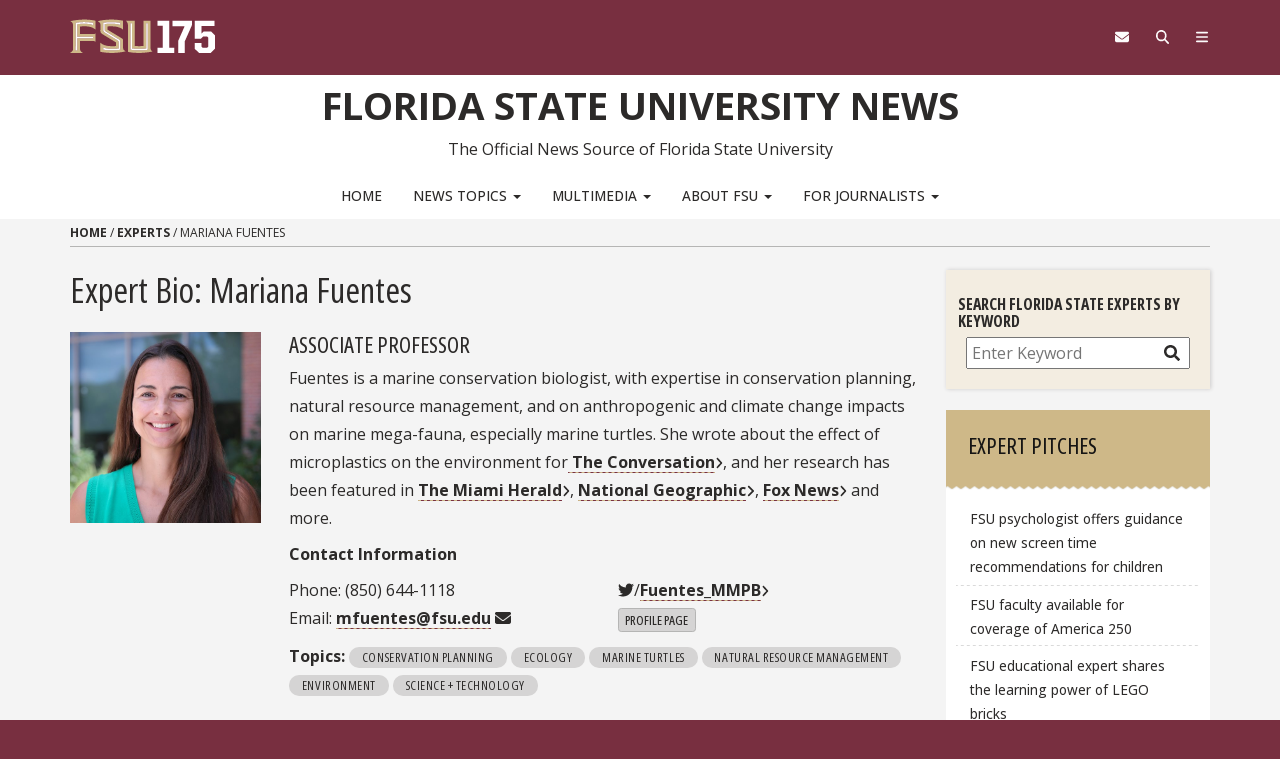

--- FILE ---
content_type: text/html; charset=UTF-8
request_url: https://news.fsu.edu/experts/mariana-fuentes/
body_size: 71916
content:
<!DOCTYPE html>
<html lang="en-US">
<head>
<meta charset="UTF-8">
<meta name="viewport" content="width=device-width, initial-scale=1">
<link rel="profile" href="https://gmpg.org/xfn/11">
<link rel="pingback" href="https://news.fsu.edu/xmlrpc.php">
<link rel="preconnect" href="https://fonts.googleapis.com">
<link rel="preconnect" href="https://fonts.gstatic.com" crossorigin>
<link href="https://fonts.googleapis.com/css2?family=Open+Sans:ital,wght@0,300..800;1,300..800&family=Open+Sans:ital,wdth,wght@0,75,300..800;1,75,300..800&display=swap" rel="stylesheet">
<meta name='robots' content='index, follow, max-image-preview:large, max-snippet:-1, max-video-preview:-1'/>
<title>Mariana Fuentes - Florida State University News</title>
<link rel="canonical" href="https://news.fsu.edu/experts/mariana-fuentes/"/>
<meta property="og:locale" content="en_US"/>
<meta property="og:type" content="article"/>
<meta property="og:title" content="Mariana Fuentes"/>
<meta property="og:url" content="https://news.fsu.edu/experts/mariana-fuentes/"/>
<meta property="og:site_name" content="Florida State University News"/>
<meta property="article:publisher" content="https://www.facebook.com/floridastate"/>
<meta property="article:modified_time" content="2023-09-13T18:12:22+00:00"/>
<meta name="twitter:card" content="summary_large_image"/>
<meta name="twitter:site" content="@floridastate"/>
<script type="application/ld+json" class="yoast-schema-graph">{"@context":"https://schema.org","@graph":[{"@type":"WebPage","@id":"https://news.fsu.edu/experts/mariana-fuentes/","url":"https://news.fsu.edu/experts/mariana-fuentes/","name":"Mariana Fuentes - Florida State University News","isPartOf":{"@id":"https://news.fsu.edu/#website"},"datePublished":"2017-04-03T19:16:35+00:00","dateModified":"2023-09-13T18:12:22+00:00","breadcrumb":{"@id":"https://news.fsu.edu/experts/mariana-fuentes/#breadcrumb"},"inLanguage":"en-US","potentialAction":[{"@type":"ReadAction","target":["https://news.fsu.edu/experts/mariana-fuentes/"]}]},{"@type":"BreadcrumbList","@id":"https://news.fsu.edu/experts/mariana-fuentes/#breadcrumb","itemListElement":[{"@type":"ListItem","position":1,"name":"Home","item":"https://news.fsu.edu/"},{"@type":"ListItem","position":2,"name":"Experts","item":"https://news.fsu.edu/experts/"},{"@type":"ListItem","position":3,"name":"Mariana Fuentes"}]},{"@type":"WebSite","@id":"https://news.fsu.edu/#website","url":"https://news.fsu.edu/","name":"Florida State University News","description":"The Official News Source of Florida State University","potentialAction":[{"@type":"SearchAction","target":{"@type":"EntryPoint","urlTemplate":"https://news.fsu.edu/?s={search_term_string}"},"query-input":{"@type":"PropertyValueSpecification","valueRequired":true,"valueName":"search_term_string"}}],"inLanguage":"en-US"}]}</script>
<link rel='dns-prefetch' href='//code.jquery.com'/>
<link rel='dns-prefetch' href='//cmp.osano.com'/>
<link rel='dns-prefetch' href='//kit.fontawesome.com'/>
<link rel="alternate" type="application/rss+xml" title="Florida State University News &raquo; Feed" href="https://news.fsu.edu/feed/"/>
<link rel="alternate" type="application/rss+xml" title="Florida State University News &raquo; Comments Feed" href="https://news.fsu.edu/comments/feed/"/>
<link rel="stylesheet" type="text/css" href="//news.fsu.edu/wp-content/cache/wpfc-minified/eu2ui8pw/9wvm0.css" media="all"/>
<style id='classic-theme-styles-inline-css'>.wp-block-button__link{color:#fff;background-color:#32373c;border-radius:9999px;box-shadow:none;text-decoration:none;padding:calc(.667em + 2px) calc(1.333em + 2px);font-size:1.125em}.wp-block-file__button{background:#32373c;color:#fff;text-decoration:none}</style>
<style id='font-awesome-svg-styles-default-inline-css'>.svg-inline--fa{display:inline-block;height:1em;overflow:visible;vertical-align:-.125em;}</style>
<style>:host,:root{--fa-font-solid:normal 900 1em/1 "Font Awesome 6 Free";--fa-font-regular:normal 400 1em/1 "Font Awesome 6 Free";--fa-font-light:normal 300 1em/1 "Font Awesome 6 Pro";--fa-font-thin:normal 100 1em/1 "Font Awesome 6 Pro";--fa-font-duotone:normal 900 1em/1 "Font Awesome 6 Duotone";--fa-font-brands:normal 400 1em/1 "Font Awesome 6 Brands";--fa-font-sharp-solid:normal 900 1em/1 "Font Awesome 6 Sharp";--fa-font-sharp-regular:normal 400 1em/1 "Font Awesome 6 Sharp";--fa-font-sharp-light:normal 300 1em/1 "Font Awesome 6 Sharp";--fa-font-sharp-thin:normal 100 1em/1 "Font Awesome 6 Sharp";--fa-font-sharp-duotone-solid:normal 900 1em/1 "Font Awesome 6 Sharp Duotone"}svg:not(:host).svg-inline--fa,svg:not(:root).svg-inline--fa{overflow:visible;box-sizing:initial}.svg-inline--fa{display:var(--fa-display,inline-block);height:1em;overflow:visible;vertical-align:-.125em}.svg-inline--fa.fa-2xs{vertical-align:.1em}.svg-inline--fa.fa-xs{vertical-align:0}.svg-inline--fa.fa-sm{vertical-align:-.07143em}.svg-inline--fa.fa-lg{vertical-align:-.2em}.svg-inline--fa.fa-xl{vertical-align:-.25em}.svg-inline--fa.fa-2xl{vertical-align:-.3125em}.svg-inline--fa.fa-pull-left{margin-right:var(--fa-pull-margin,.3em);width:auto}.svg-inline--fa.fa-pull-right{margin-left:var(--fa-pull-margin,.3em);width:auto}.svg-inline--fa.fa-li{width:var(--fa-li-width,2em);top:.25em}.svg-inline--fa.fa-fw{width:var(--fa-fw-width,1.25em)}.fa-layers svg.svg-inline--fa{bottom:0;left:0;margin:auto;position:absolute;right:0;top:0}.fa-layers-counter,.fa-layers-text{display:inline-block;position:absolute;text-align:center}.fa-layers{display:inline-block;height:1em;position:relative;text-align:center;vertical-align:-.125em;width:1em}.fa-layers svg.svg-inline--fa{transform-origin:center center}.fa-layers-text{left:50%;top:50%;transform:translate(-50%,-50%);transform-origin:center center}.fa-layers-counter{background-color:var(--fa-counter-background-color,#ff253a);border-radius:var(--fa-counter-border-radius,1em);box-sizing:border-box;color:var(--fa-inverse,#fff);line-height:var(--fa-counter-line-height,1);max-width:var(--fa-counter-max-width,5em);min-width:var(--fa-counter-min-width,1.5em);overflow:hidden;padding:var(--fa-counter-padding,.25em .5em);right:var(--fa-right,0);text-overflow:ellipsis;top:var(--fa-top,0);transform:scale(var(--fa-counter-scale,.25));transform-origin:top right}.fa-layers-bottom-right{bottom:var(--fa-bottom,0);right:var(--fa-right,0);top:auto;transform:scale(var(--fa-layers-scale,.25));transform-origin:bottom right}.fa-layers-bottom-left{bottom:var(--fa-bottom,0);left:var(--fa-left,0);right:auto;top:auto;transform:scale(var(--fa-layers-scale,.25));transform-origin:bottom left}.fa-layers-top-right{top:var(--fa-top,0);right:var(--fa-right,0);transform:scale(var(--fa-layers-scale,.25));transform-origin:top right}.fa-layers-top-left{left:var(--fa-left,0);right:auto;top:var(--fa-top,0);transform:scale(var(--fa-layers-scale,.25));transform-origin:top left}.fa-1x{font-size:1em}.fa-2x{font-size:2em}.fa-3x{font-size:3em}.fa-4x{font-size:4em}.fa-5x{font-size:5em}.fa-6x{font-size:6em}.fa-7x{font-size:7em}.fa-8x{font-size:8em}.fa-9x{font-size:9em}.fa-10x{font-size:10em}.fa-2xs{font-size:.625em;line-height:.1em;vertical-align:.225em}.fa-xs{font-size:.75em;line-height:.08333em;vertical-align:.125em}.fa-sm{font-size:.875em;line-height:.07143em;vertical-align:.05357em}.fa-lg{font-size:1.25em;line-height:.05em;vertical-align:-.075em}.fa-xl{font-size:1.5em;line-height:.04167em;vertical-align:-.125em}.fa-2xl{font-size:2em;line-height:.03125em;vertical-align:-.1875em}.fa-fw{text-align:center;width:1.25em}.fa-ul{list-style-type:none;margin-left:var(--fa-li-margin,2.5em);padding-left:0}.fa-ul>li{position:relative}.fa-li{left:calc(var(--fa-li-width, 2em)*-1);position:absolute;text-align:center;width:var(--fa-li-width,2em);line-height:inherit}.fa-border{border-radius:var(--fa-border-radius,.1em);border:var(--fa-border-width,.08em) var(--fa-border-style,solid) var(--fa-border-color,#eee);padding:var(--fa-border-padding,.2em .25em .15em)}.fa-pull-left{float:left;margin-right:var(--fa-pull-margin,.3em)}.fa-pull-right{float:right;margin-left:var(--fa-pull-margin,.3em)}.fa-beat{animation-name:fa-beat;animation-delay:var(--fa-animation-delay,0s);animation-direction:var(--fa-animation-direction,normal);animation-duration:var(--fa-animation-duration,1s);animation-iteration-count:var(--fa-animation-iteration-count,infinite);animation-timing-function:var(--fa-animation-timing,ease-in-out)}.fa-bounce{animation-name:fa-bounce;animation-delay:var(--fa-animation-delay,0s);animation-direction:var(--fa-animation-direction,normal);animation-duration:var(--fa-animation-duration,1s);animation-iteration-count:var(--fa-animation-iteration-count,infinite);animation-timing-function:var(--fa-animation-timing,cubic-bezier(.28,.84,.42,1))}.fa-fade{animation-name:fa-fade;animation-iteration-count:var(--fa-animation-iteration-count,infinite);animation-timing-function:var(--fa-animation-timing,cubic-bezier(.4,0,.6,1))}.fa-beat-fade,.fa-fade{animation-delay:var(--fa-animation-delay,0s);animation-direction:var(--fa-animation-direction,normal);animation-duration:var(--fa-animation-duration,1s)}.fa-beat-fade{animation-name:fa-beat-fade;animation-iteration-count:var(--fa-animation-iteration-count,infinite);animation-timing-function:var(--fa-animation-timing,cubic-bezier(.4,0,.6,1))}.fa-flip{animation-name:fa-flip;animation-delay:var(--fa-animation-delay,0s);animation-direction:var(--fa-animation-direction,normal);animation-duration:var(--fa-animation-duration,1s);animation-iteration-count:var(--fa-animation-iteration-count,infinite);animation-timing-function:var(--fa-animation-timing,ease-in-out)}.fa-shake{animation-name:fa-shake;animation-duration:var(--fa-animation-duration,1s);animation-iteration-count:var(--fa-animation-iteration-count,infinite);animation-timing-function:var(--fa-animation-timing,linear)}.fa-shake,.fa-spin{animation-delay:var(--fa-animation-delay,0s);animation-direction:var(--fa-animation-direction,normal)}.fa-spin{animation-name:fa-spin;animation-duration:var(--fa-animation-duration,2s);animation-iteration-count:var(--fa-animation-iteration-count,infinite);animation-timing-function:var(--fa-animation-timing,linear)}.fa-spin-reverse{--fa-animation-direction:reverse}.fa-pulse,.fa-spin-pulse{animation-name:fa-spin;animation-direction:var(--fa-animation-direction,normal);animation-duration:var(--fa-animation-duration,1s);animation-iteration-count:var(--fa-animation-iteration-count,infinite);animation-timing-function:var(--fa-animation-timing,steps(8))}@media (prefers-reduced-motion:reduce){.fa-beat,.fa-beat-fade,.fa-bounce,.fa-fade,.fa-flip,.fa-pulse,.fa-shake,.fa-spin,.fa-spin-pulse{animation-delay:-1ms;animation-duration:1ms;animation-iteration-count:1;transition-delay:0s;transition-duration:0s}}@keyframes fa-beat{0%,90%{transform:scale(1)}45%{transform:scale(var(--fa-beat-scale,1.25))}}@keyframes fa-bounce{0%{transform:scale(1) translateY(0)}10%{transform:scale(var(--fa-bounce-start-scale-x,1.1),var(--fa-bounce-start-scale-y,.9)) translateY(0)}30%{transform:scale(var(--fa-bounce-jump-scale-x,.9),var(--fa-bounce-jump-scale-y,1.1)) translateY(var(--fa-bounce-height,-.5em))}50%{transform:scale(var(--fa-bounce-land-scale-x,1.05),var(--fa-bounce-land-scale-y,.95)) translateY(0)}57%{transform:scale(1) translateY(var(--fa-bounce-rebound,-.125em))}64%{transform:scale(1) translateY(0)}to{transform:scale(1) translateY(0)}}@keyframes fa-fade{50%{opacity:var(--fa-fade-opacity,.4)}}@keyframes fa-beat-fade{0%,to{opacity:var(--fa-beat-fade-opacity,.4);transform:scale(1)}50%{opacity:1;transform:scale(var(--fa-beat-fade-scale,1.125))}}@keyframes fa-flip{50%{transform:rotate3d(var(--fa-flip-x,0),var(--fa-flip-y,1),var(--fa-flip-z,0),var(--fa-flip-angle,-180deg))}}@keyframes fa-shake{0%{transform:rotate(-15deg)}4%{transform:rotate(15deg)}8%,24%{transform:rotate(-18deg)}12%,28%{transform:rotate(18deg)}16%{transform:rotate(-22deg)}20%{transform:rotate(22deg)}32%{transform:rotate(-12deg)}36%{transform:rotate(12deg)}40%,to{transform:rotate(0deg)}}@keyframes fa-spin{0%{transform:rotate(0deg)}to{transform:rotate(1turn)}}.fa-rotate-90{transform:rotate(90deg)}.fa-rotate-180{transform:rotate(180deg)}.fa-rotate-270{transform:rotate(270deg)}.fa-flip-horizontal{transform:scaleX(-1)}.fa-flip-vertical{transform:scaleY(-1)}.fa-flip-both,.fa-flip-horizontal.fa-flip-vertical{transform:scale(-1)}.fa-rotate-by{transform:rotate(var(--fa-rotate-angle,0))}.fa-stack{display:inline-block;vertical-align:middle;height:2em;position:relative;width:2.5em}.fa-stack-1x,.fa-stack-2x{bottom:0;left:0;margin:auto;position:absolute;right:0;top:0;z-index:var(--fa-stack-z-index,auto)}.svg-inline--fa.fa-stack-1x{height:1em;width:1.25em}.svg-inline--fa.fa-stack-2x{height:2em;width:2.5em}.fa-inverse{color:var(--fa-inverse,#fff)}.fa-sr-only,.fa-sr-only-focusable:not(:focus),.sr-only,.sr-only-focusable:not(:focus){position:absolute;width:1px;height:1px;padding:0;margin:-1px;overflow:hidden;clip:rect(0,0,0,0);white-space:nowrap;border-width:0}.svg-inline--fa .fa-primary{fill:var(--fa-primary-color,currentColor);opacity:var(--fa-primary-opacity,1)}.svg-inline--fa .fa-secondary{fill:var(--fa-secondary-color,currentColor)}.svg-inline--fa .fa-secondary,.svg-inline--fa.fa-swap-opacity .fa-primary{opacity:var(--fa-secondary-opacity,.4)}.svg-inline--fa.fa-swap-opacity .fa-secondary{opacity:var(--fa-primary-opacity,1)}.svg-inline--fa mask .fa-primary,.svg-inline--fa mask .fa-secondary{fill:#000}.fa-duotone.fa-inverse,.fad.fa-inverse{color:var(--fa-inverse,#fff)}</style>
<style id='font-awesome-svg-styles-inline-css'>.wp-block-font-awesome-icon svg::before, .wp-rich-text-font-awesome-icon svg::before{content:unset;}</style>
<style id='global-styles-inline-css'>:root{--wp--preset--aspect-ratio--square:1;--wp--preset--aspect-ratio--4-3:4/3;--wp--preset--aspect-ratio--3-4:3/4;--wp--preset--aspect-ratio--3-2:3/2;--wp--preset--aspect-ratio--2-3:2/3;--wp--preset--aspect-ratio--16-9:16/9;--wp--preset--aspect-ratio--9-16:9/16;--wp--preset--color--black:#000000;--wp--preset--color--cyan-bluish-gray:#abb8c3;--wp--preset--color--white:#ffffff;--wp--preset--color--pale-pink:#f78da7;--wp--preset--color--vivid-red:#cf2e2e;--wp--preset--color--luminous-vivid-orange:#ff6900;--wp--preset--color--luminous-vivid-amber:#fcb900;--wp--preset--color--light-green-cyan:#7bdcb5;--wp--preset--color--vivid-green-cyan:#00d084;--wp--preset--color--pale-cyan-blue:#8ed1fc;--wp--preset--color--vivid-cyan-blue:#0693e3;--wp--preset--color--vivid-purple:#9b51e0;--wp--preset--gradient--vivid-cyan-blue-to-vivid-purple:linear-gradient(135deg,rgba(6,147,227,1) 0%,rgb(155,81,224) 100%);--wp--preset--gradient--light-green-cyan-to-vivid-green-cyan:linear-gradient(135deg,rgb(122,220,180) 0%,rgb(0,208,130) 100%);--wp--preset--gradient--luminous-vivid-amber-to-luminous-vivid-orange:linear-gradient(135deg,rgba(252,185,0,1) 0%,rgba(255,105,0,1) 100%);--wp--preset--gradient--luminous-vivid-orange-to-vivid-red:linear-gradient(135deg,rgba(255,105,0,1) 0%,rgb(207,46,46) 100%);--wp--preset--gradient--very-light-gray-to-cyan-bluish-gray:linear-gradient(135deg,rgb(238,238,238) 0%,rgb(169,184,195) 100%);--wp--preset--gradient--cool-to-warm-spectrum:linear-gradient(135deg,rgb(74,234,220) 0%,rgb(151,120,209) 20%,rgb(207,42,186) 40%,rgb(238,44,130) 60%,rgb(251,105,98) 80%,rgb(254,248,76) 100%);--wp--preset--gradient--blush-light-purple:linear-gradient(135deg,rgb(255,206,236) 0%,rgb(152,150,240) 100%);--wp--preset--gradient--blush-bordeaux:linear-gradient(135deg,rgb(254,205,165) 0%,rgb(254,45,45) 50%,rgb(107,0,62) 100%);--wp--preset--gradient--luminous-dusk:linear-gradient(135deg,rgb(255,203,112) 0%,rgb(199,81,192) 50%,rgb(65,88,208) 100%);--wp--preset--gradient--pale-ocean:linear-gradient(135deg,rgb(255,245,203) 0%,rgb(182,227,212) 50%,rgb(51,167,181) 100%);--wp--preset--gradient--electric-grass:linear-gradient(135deg,rgb(202,248,128) 0%,rgb(113,206,126) 100%);--wp--preset--gradient--midnight:linear-gradient(135deg,rgb(2,3,129) 0%,rgb(40,116,252) 100%);--wp--preset--font-size--small:13px;--wp--preset--font-size--medium:20px;--wp--preset--font-size--large:36px;--wp--preset--font-size--x-large:42px;--wp--preset--spacing--20:0.44rem;--wp--preset--spacing--30:0.67rem;--wp--preset--spacing--40:1rem;--wp--preset--spacing--50:1.5rem;--wp--preset--spacing--60:2.25rem;--wp--preset--spacing--70:3.38rem;--wp--preset--spacing--80:5.06rem;--wp--preset--shadow--natural:6px 6px 9px rgba(0, 0, 0, 0.2);--wp--preset--shadow--deep:12px 12px 50px rgba(0, 0, 0, 0.4);--wp--preset--shadow--sharp:6px 6px 0px rgba(0, 0, 0, 0.2);--wp--preset--shadow--outlined:6px 6px 0px -3px rgba(255, 255, 255, 1), 6px 6px rgba(0, 0, 0, 1);--wp--preset--shadow--crisp:6px 6px 0px rgba(0, 0, 0, 1);}:where(.is-layout-flex){gap:0.5em;}:where(.is-layout-grid){gap:0.5em;}body .is-layout-flex{display:flex;}.is-layout-flex{flex-wrap:wrap;align-items:center;}.is-layout-flex > :is(*, div){margin:0;}body .is-layout-grid{display:grid;}.is-layout-grid > :is(*, div){margin:0;}:where(.wp-block-columns.is-layout-flex){gap:2em;}:where(.wp-block-columns.is-layout-grid){gap:2em;}:where(.wp-block-post-template.is-layout-flex){gap:1.25em;}:where(.wp-block-post-template.is-layout-grid){gap:1.25em;}.has-black-color{color:var(--wp--preset--color--black) !important;}.has-cyan-bluish-gray-color{color:var(--wp--preset--color--cyan-bluish-gray) !important;}.has-white-color{color:var(--wp--preset--color--white) !important;}.has-pale-pink-color{color:var(--wp--preset--color--pale-pink) !important;}.has-vivid-red-color{color:var(--wp--preset--color--vivid-red) !important;}.has-luminous-vivid-orange-color{color:var(--wp--preset--color--luminous-vivid-orange) !important;}.has-luminous-vivid-amber-color{color:var(--wp--preset--color--luminous-vivid-amber) !important;}.has-light-green-cyan-color{color:var(--wp--preset--color--light-green-cyan) !important;}.has-vivid-green-cyan-color{color:var(--wp--preset--color--vivid-green-cyan) !important;}.has-pale-cyan-blue-color{color:var(--wp--preset--color--pale-cyan-blue) !important;}.has-vivid-cyan-blue-color{color:var(--wp--preset--color--vivid-cyan-blue) !important;}.has-vivid-purple-color{color:var(--wp--preset--color--vivid-purple) !important;}.has-black-background-color{background-color:var(--wp--preset--color--black) !important;}.has-cyan-bluish-gray-background-color{background-color:var(--wp--preset--color--cyan-bluish-gray) !important;}.has-white-background-color{background-color:var(--wp--preset--color--white) !important;}.has-pale-pink-background-color{background-color:var(--wp--preset--color--pale-pink) !important;}.has-vivid-red-background-color{background-color:var(--wp--preset--color--vivid-red) !important;}.has-luminous-vivid-orange-background-color{background-color:var(--wp--preset--color--luminous-vivid-orange) !important;}.has-luminous-vivid-amber-background-color{background-color:var(--wp--preset--color--luminous-vivid-amber) !important;}.has-light-green-cyan-background-color{background-color:var(--wp--preset--color--light-green-cyan) !important;}.has-vivid-green-cyan-background-color{background-color:var(--wp--preset--color--vivid-green-cyan) !important;}.has-pale-cyan-blue-background-color{background-color:var(--wp--preset--color--pale-cyan-blue) !important;}.has-vivid-cyan-blue-background-color{background-color:var(--wp--preset--color--vivid-cyan-blue) !important;}.has-vivid-purple-background-color{background-color:var(--wp--preset--color--vivid-purple) !important;}.has-black-border-color{border-color:var(--wp--preset--color--black) !important;}.has-cyan-bluish-gray-border-color{border-color:var(--wp--preset--color--cyan-bluish-gray) !important;}.has-white-border-color{border-color:var(--wp--preset--color--white) !important;}.has-pale-pink-border-color{border-color:var(--wp--preset--color--pale-pink) !important;}.has-vivid-red-border-color{border-color:var(--wp--preset--color--vivid-red) !important;}.has-luminous-vivid-orange-border-color{border-color:var(--wp--preset--color--luminous-vivid-orange) !important;}.has-luminous-vivid-amber-border-color{border-color:var(--wp--preset--color--luminous-vivid-amber) !important;}.has-light-green-cyan-border-color{border-color:var(--wp--preset--color--light-green-cyan) !important;}.has-vivid-green-cyan-border-color{border-color:var(--wp--preset--color--vivid-green-cyan) !important;}.has-pale-cyan-blue-border-color{border-color:var(--wp--preset--color--pale-cyan-blue) !important;}.has-vivid-cyan-blue-border-color{border-color:var(--wp--preset--color--vivid-cyan-blue) !important;}.has-vivid-purple-border-color{border-color:var(--wp--preset--color--vivid-purple) !important;}.has-vivid-cyan-blue-to-vivid-purple-gradient-background{background:var(--wp--preset--gradient--vivid-cyan-blue-to-vivid-purple) !important;}.has-light-green-cyan-to-vivid-green-cyan-gradient-background{background:var(--wp--preset--gradient--light-green-cyan-to-vivid-green-cyan) !important;}.has-luminous-vivid-amber-to-luminous-vivid-orange-gradient-background{background:var(--wp--preset--gradient--luminous-vivid-amber-to-luminous-vivid-orange) !important;}.has-luminous-vivid-orange-to-vivid-red-gradient-background{background:var(--wp--preset--gradient--luminous-vivid-orange-to-vivid-red) !important;}.has-very-light-gray-to-cyan-bluish-gray-gradient-background{background:var(--wp--preset--gradient--very-light-gray-to-cyan-bluish-gray) !important;}.has-cool-to-warm-spectrum-gradient-background{background:var(--wp--preset--gradient--cool-to-warm-spectrum) !important;}.has-blush-light-purple-gradient-background{background:var(--wp--preset--gradient--blush-light-purple) !important;}.has-blush-bordeaux-gradient-background{background:var(--wp--preset--gradient--blush-bordeaux) !important;}.has-luminous-dusk-gradient-background{background:var(--wp--preset--gradient--luminous-dusk) !important;}.has-pale-ocean-gradient-background{background:var(--wp--preset--gradient--pale-ocean) !important;}.has-electric-grass-gradient-background{background:var(--wp--preset--gradient--electric-grass) !important;}.has-midnight-gradient-background{background:var(--wp--preset--gradient--midnight) !important;}.has-small-font-size{font-size:var(--wp--preset--font-size--small) !important;}.has-medium-font-size{font-size:var(--wp--preset--font-size--medium) !important;}.has-large-font-size{font-size:var(--wp--preset--font-size--large) !important;}.has-x-large-font-size{font-size:var(--wp--preset--font-size--x-large) !important;}:where(.wp-block-post-template.is-layout-flex){gap:1.25em;}:where(.wp-block-post-template.is-layout-grid){gap:1.25em;}:where(.wp-block-columns.is-layout-flex){gap:2em;}:where(.wp-block-columns.is-layout-grid){gap:2em;}:root :where(.wp-block-pullquote){font-size:1.5em;line-height:1.6;}</style>
<link rel="stylesheet" type="text/css" href="//news.fsu.edu/wp-content/cache/wpfc-minified/jqfllkwn/9wvm0.css" media="all"/>
<link rel="stylesheet" type="text/css" href="//news.fsu.edu/wp-content/cache/wpfc-minified/eg28krc0/9wvm0.css" media="print"/>
<link rel="stylesheet" type="text/css" href="//news.fsu.edu/wp-content/cache/wpfc-minified/pallemh/9wvm0.css" media="all"/>
<link rel="https://api.w.org/" href="https://news.fsu.edu/wp-json/"/><link rel="EditURI" type="application/rsd+xml" title="RSD" href="https://news.fsu.edu/xmlrpc.php?rsd"/>
<link rel="alternate" title="oEmbed (JSON)" type="application/json+oembed" href="https://news.fsu.edu/wp-json/oembed/1.0/embed?url=https%3A%2F%2Fnews.fsu.edu%2Fexperts%2Fmariana-fuentes%2F"/>
<link rel="alternate" title="oEmbed (XML)" type="text/xml+oembed" href="https://news.fsu.edu/wp-json/oembed/1.0/embed?url=https%3A%2F%2Fnews.fsu.edu%2Fexperts%2Fmariana-fuentes%2F&#038;format=xml"/>
<link rel="apple-touch-icon" sizes="180x180" href="/wp-content/uploads/fbrfg/apple-touch-icon.png">
<link rel="icon" type="image/png" sizes="32x32" href="/wp-content/uploads/fbrfg/favicon-32x32.png">
<link rel="icon" type="image/png" sizes="16x16" href="/wp-content/uploads/fbrfg/favicon-16x16.png">
<link rel="manifest" href="/wp-content/uploads/fbrfg/site.webmanifest">
<link rel="shortcut icon" href="/wp-content/uploads/fbrfg/favicon.ico">
<meta name="msapplication-TileColor" content="#da532c">
<meta name="msapplication-config" content="/wp-content/uploads/fbrfg/browserconfig.xml">
<meta name="theme-color" content="#ffffff">
<script data-wpfc-render="false">(function(){let events=["mousemove", "wheel", "scroll", "touchstart", "touchmove"];let fired=false;events.forEach(function(event){window.addEventListener(event, function(){if(fired===false){fired=true;setTimeout(function(){ (function(w,d,s,l,i){w[l]=w[l]||[];w[l].push({'gtm.start':
new Date().getTime(),event:'gtm.js'});var f=d.getElementsByTagName(s)[0],
j=d.createElement(s),dl=l!='dataLayer'?'&l='+l:'';j.async=true;j.src=
'//www.googletagmanager.com/gtm.js?id='+i+dl;f.parentNode.insertBefore(j,f);
})(window,document,'script','dataLayer','GTM-5P9ZCB'); }, 100);}},{once: true});});})();</script>
</head>
<body data-rsssl=1 class="wp-singular experts-template-default single single-experts postid-32183 wp-theme-s3 wp-child-theme-s3-child-news s3-bg-gt">
<noscript><iframe src="//www.googletagmanager.com/ns.html?id=GTM-5P9ZCB"
height="0" width="0" style="display:none;visibility:hidden" title="Tracking"></iframe></noscript>
<div class="hfeed site" id="fsu-strata-three">
<header id="fsu-header" role="banner">
<div class="s3-k"><a href="#content" class="sr-only sr-only-focusable btn btn-tab">Skip to content</a></div><div class="s3-gt 3-scored s3-plain-top s3-p-2" id="fsu-global">
<div class="container">
<div class="row">
<div id="fsu-home" class="col-xs-7 col-sm-5"> <a href="https://www.fsu.edu/">  <img src="https://news.fsu.edu/wp-content/themes/s3/s3.3/img/175/FSU175-logo-horizontal-gold.svg" alt="FSU | 175" class="lockup-175-mobile visible-xs"> <img src="https://news.fsu.edu/wp-content/themes/s3/s3.3/img/175/FSU175-logo-horizontal-gold.svg" alt="FSU | 175" class="lockup-175 hidden-xs"> </a></div><div class="col-xs-7 col-sm-8 hidden small text-uppercase" id="fsu-top"><p><a href="https://fsu.edu">FSU</a> | <a href="./">Florida State University News</a></p></div><div class="col-xs-5 col-sm-5 col-sm-offset-2" id="fsu-nav-utility"> <nav aria-label="Utility Navigation" class="fsu-nav-utility"> <ul class="nav navbar-nav navbar-right"> <li><a aria-controls="fsu-global-nav" aria-expanded="false" aria-label="Navigation" data-parent=".fsu-utilities" data-toggle="collapse" href="#fsu-global-nav" title="Navigation"><span class="fa fa-bars"></span><span class="hidden">Navigation</span></a></li> <li><a data-toggle="collapse" data-parent=".fsu-utilities" href="#fsu-search" aria-expanded="false" aria-controls="fsu-search" aria-label="Search"><span class="fa fa-search"></span><span class="hidden">Search FSU</span></a></li> <li><a href="https://webmail.fsu.edu/" title="FSU Webmail" aria-label="FSU Webmail"><span class="fa fa-envelope"></span><span class="hidden">Webmail</span></a></li> </ul> </nav></div></div></div></div><div class="s3-gt fsu-utilities" id="fsu-utility">
<div aria-expanded="false" class="s3-gt collapse" id="fsu-search">
<div class="container">
<div class="s3-m-8">
<div class="row">
<div class="col-md-5 col-md-offset-7">
<div class="row">
<div class="col-sm-12 small text-right"> <h2 id="form-search" class="sr-only">Search FSU</h2><form role="search" aria-labelledby="form-search" class="headerSearchForm" method="get" onsubmit="return FSU_search(type.value, FSU_URLEncode(keywords.value));" action=""> <select name="type" title="Select Search Type" class="headerSearchSelect s3-m-3" style="height:27px"> <option selected="selected" value="SITE">This Site</option> <option value="GOOGLE">FSU Sites</option> <option value="PHF">Faculty &amp; Staff Directory</option> <option value="DEPT">Departments &amp; Services</option> </select> <br class="visible-sm" /> <input type="text" name="keywords" value="" title="Search Input Box" size="20" class="headerSearchBox" /> <input type="submit" name="fsuSearch" value="Search" title="Submit Search" class="headerSearchBtn btn btn-sm btn-success s3-m-3" /> </form> <a class="sr-only sr-only-focusable btn btn-tab btn-sm" aria-controls="fsu-search" aria-expanded="false" aria-label="Close Search" data-parent=".fsu-utilities" data-toggle="collapse" href="#fsu-search" title="Close Search">Close Search</a></div></div></div></div></div></div></div><div id="fsu-global-nav" class="collapse" aria-expanded="false">
<div class="container text-center small">
<div class="clearfix s3-p-5"></div><div class="row s3-m-10 s3-m-t0">
<div class="col-xs-12">
<div class="row s3-gt">
<div class="col-xs-6 visible-xs col-sm-12 text-left">
<h2 id="site-navigation" class="sr-only">Site Navigation</h2>
<nav class="fsu-nav-global" aria-labelledby="site-navigation">
<div id="site-nav-primary-collapse-mobile" class="clearfix nav-primary"><ul id="primary-menu-mobile" class="nav navbar-nav"><li id="menu-item-36" class="menu-item menu-item-type-post_type menu-item-object-page menu-item-home menu-item-36"><a title="Home" href="https://news.fsu.edu/">Home</a></li> <li id="menu-item-39" class="menu-item menu-item-type-post_type menu-item-object-page current_page_parent menu-item-has-children menu-item-39 dropdown"><a title="News Topics" href="#" data-toggle="dropdown" class="dropdown-toggle" aria-haspopup="true">News Topics <span class="caret"></span></a> <ul role="menu" class="dropdown-menu"> <li id="menu-item-95995" class="menu-item menu-item-type-taxonomy menu-item-object-category menu-item-95995"><a title="Advancement" href="https://news.fsu.edu/category/news/advancement/">Advancement</a></li> <li id="menu-item-59475" class="menu-item menu-item-type-taxonomy menu-item-object-category menu-item-59475"><a title="Arts &amp; Humanities" href="https://news.fsu.edu/category/news/arts-humanities/">Arts &amp; Humanities</a></li> <li id="menu-item-59476" class="menu-item menu-item-type-taxonomy menu-item-object-category menu-item-59476"><a title="Business, Law &amp; Policy" href="https://news.fsu.edu/category/news/business-law-policy/">Business, Law &amp; Policy</a></li> <li id="menu-item-59477" class="menu-item menu-item-type-taxonomy menu-item-object-category menu-item-59477"><a title="Education &amp; Society" href="https://news.fsu.edu/category/news/education-society/">Education &amp; Society</a></li> <li id="menu-item-86178" class="menu-item menu-item-type-taxonomy menu-item-object-category menu-item-86178"><a title="FSU Global" href="https://news.fsu.edu/category/news/fsuglobal/">FSU Global</a></li> <li id="menu-item-59478" class="menu-item menu-item-type-taxonomy menu-item-object-category menu-item-59478"><a title="Health &amp; Medicine" href="https://news.fsu.edu/category/news/health-medicine/">Health &amp; Medicine</a></li> <li id="menu-item-59479" class="menu-item menu-item-type-taxonomy menu-item-object-category menu-item-59479"><a title="Science &amp; Technology" href="https://news.fsu.edu/category/news/science-technology/">Science &amp; Technology</a></li> <li id="menu-item-59480" class="menu-item menu-item-type-taxonomy menu-item-object-category menu-item-59480"><a title="Students &amp; Campus Life" href="https://news.fsu.edu/category/news/students-campus-life/">Students &amp; Campus Life</a></li> <li id="menu-item-59481" class="menu-item menu-item-type-taxonomy menu-item-object-category menu-item-59481"><a title="University News" href="https://news.fsu.edu/category/news/university-news/">University News</a></li> <li id="menu-item-19071" class="menu-item menu-item-type-taxonomy menu-item-object-category menu-item-19071"><a title="All News" href="https://news.fsu.edu/category/news/">All News</a></li> <li id="menu-item-23594" class="menu-item menu-item-type-taxonomy menu-item-object-category menu-item-23594"><a title="Faculty/Staff Briefs" href="https://news.fsu.edu/category/news/faculty-staff-briefs/">Faculty/Staff Briefs</a></li> <li id="menu-item-51138" class="menu-item menu-item-type-taxonomy menu-item-object-category menu-item-51138"><a title="Expert Pitches" href="https://news.fsu.edu/category/news/expert-pitches/">Expert Pitches</a></li> </ul> </li> <li id="menu-item-4965" class="menu-item menu-item-type-post_type menu-item-object-page menu-item-has-children menu-item-4965 dropdown"><a title="Multimedia" href="#" data-toggle="dropdown" class="dropdown-toggle" aria-haspopup="true">Multimedia <span class="caret"></span></a> <ul role="menu" class="dropdown-menu"> <li id="menu-item-59482" class="menu-item menu-item-type-taxonomy menu-item-object-category menu-item-59482"><a title="Video Stories" href="https://news.fsu.edu/category/multimedia/video/">Video Stories</a></li> <li id="menu-item-59483" class="menu-item menu-item-type-taxonomy menu-item-object-category menu-item-59483"><a title="Radio Stories" href="https://news.fsu.edu/category/multimedia/radio/">Radio Stories</a></li> <li id="menu-item-59484" class="menu-item menu-item-type-taxonomy menu-item-object-category menu-item-59484"><a title="Photo Galleries" href="https://news.fsu.edu/category/multimedia/photo/">Photo Galleries</a></li> <li id="menu-item-19070" class="menu-item menu-item-type-taxonomy menu-item-object-category menu-item-19070"><a title="All Multimedia" href="https://news.fsu.edu/category/multimedia/">All Multimedia</a></li> </ul> </li> <li id="menu-item-23810" class="menu-item menu-item-type-post_type menu-item-object-page menu-item-has-children menu-item-23810 dropdown"><a title="About FSU" href="#" data-toggle="dropdown" class="dropdown-toggle" aria-haspopup="true">About FSU <span class="caret"></span></a> <ul role="menu" class="dropdown-menu"> <li id="menu-item-19069" class="menu-item menu-item-type-taxonomy menu-item-object-category menu-item-19069"><a title="The Big Story" href="https://news.fsu.edu/category/the-big-story/">The Big Story</a></li> <li id="menu-item-59486" class="menu-item menu-item-type-taxonomy menu-item-object-category menu-item-59486"><a title="Student Stars" href="https://news.fsu.edu/category/student-stars/">Student Stars</a></li> <li id="menu-item-4997" class="menu-item menu-item-type-post_type menu-item-object-page menu-item-4997"><a title="Publications" href="https://news.fsu.edu/about-fsu/publications/">Publications</a></li> <li id="menu-item-13760" class="menu-item menu-item-type-custom menu-item-object-custom menu-item-13760"><a title="Highlights/Rankings" href="https://www.fsu.edu/highlights/rankings.html">Highlights/Rankings</a></li> <li id="menu-item-13516" class="menu-item menu-item-type-custom menu-item-object-custom menu-item-13516"><a title="Seminole Tribe" href="http://unicomm.fsu.edu/messages/relationship-seminole-tribe-florida/">Seminole Tribe</a></li> <li id="menu-item-92334" class="menu-item menu-item-type-post_type menu-item-object-page menu-item-92334"><a title="Office of University Communications" href="https://news.fsu.edu/about-fsu/office-of-university-communications/">Office of University Communications</a></li> </ul> </li> <li id="menu-item-23809" class="menu-item menu-item-type-post_type menu-item-object-page menu-item-has-children menu-item-23809 dropdown"><a title="For Journalists" href="#" data-toggle="dropdown" class="dropdown-toggle" aria-haspopup="true">For Journalists <span class="caret"></span></a> <ul role="menu" class="dropdown-menu"> <li id="menu-item-4990" class="menu-item menu-item-type-post_type menu-item-object-page menu-item-4990"><a title="News Contacts" href="https://news.fsu.edu/for-journalists/news-contacts/">News Contacts</a></li> <li id="menu-item-4989" class="menu-item menu-item-type-post_type menu-item-object-page menu-item-4989"><a title="Media Resources" href="https://news.fsu.edu/for-journalists/media-resources/">Media Resources</a></li> <li id="menu-item-51137" class="menu-item menu-item-type-post_type menu-item-object-page menu-item-has-children menu-item-51137 dropdown"><a title="Experts" href="https://news.fsu.edu/for-journalists/experts/">Experts</a> <ul role="menu" class="dropdown-menu"> <li id="menu-item-51139" class="menu-item menu-item-type-post_type menu-item-object-page menu-item-51139"><a title="Expert Categories" href="https://news.fsu.edu/for-journalists/experts/list/">Expert Categories</a></li> <li id="menu-item-90885" class="menu-item menu-item-type-post_type menu-item-object-page menu-item-90885"><a title="Hurricane Central" href="https://news.fsu.edu/for-journalists/experts/hurricane-central/">Hurricane Central</a></li> </ul> </li> <li id="menu-item-13507" class="s3-out menu-item menu-item-type-custom menu-item-object-custom menu-item-13507"><a title="Title IX" href="https://knowmore.fsu.edu/title-ix/title-ix-signed-statement">Title IX</a></li> </ul> </li> </ul></div></nav></div><div class="col-xs-6 col-sm-12 fsu-global-menu"> <h2 id="global-navigation" class="sr-only">Global Navigation</h2> <nav class="fsu-nav-global" aria-labelledby="global-navigation"> <ul class="nav navbar-nav"> <li><a href="https://www.fsu.edu/academics/">Academics</a></li> <li><a href="https://admissions.fsu.edu/">Admissions</a></li> <li><a href="https://research.fsu.edu/">Research</a></li> <li><a href="https://faculty.fsu.edu/">Faculty</a></li> <li><a href="https://www.fsu.edu/students/">Students</a></li> <li><a href="https://veterans.fsu.edu/">Veterans</a></li> <li><a href="https://www.fsu.edu/support-fsu/">Support FSU</a></li> </ul> <a class="sr-only sr-only-focusable btn btn-tab btn-sm" aria-controls="fsu-global-nav" aria-expanded="false" aria-label="Close Navigation" data-parent=".fsu-utilities" data-toggle="collapse" href="#fsu-global-nav" title="Close Navigation">Close Menu</a> </nav></div></div></div></div></div></div></div><div class="s3-c" id="fsu-masthead">
<div class="container">
<div class="row">
<div class="col-xs-12"> <p id="fsu-title"><a href="https://news.fsu.edu/" rel="home">Florida State University News</a></p> <p id="fsu-subheading">The Official News Source of Florida State University</p></div></div></div></div><div class="hidden-xs">
<div class="s3-c" id="fsu-nav-primary">
<p id="fsu-nav-primary" class="sr-only">Primary Navigation</p>
<nav aria-labelledby="fsu-nav-primary" class="navbar text-center">
<div id="site-nav-primary-collapse" class="clearfix nav-primary"><ul id="primary-menu" class="nav navbar-nav"><li class="menu-item menu-item-type-post_type menu-item-object-page menu-item-home menu-item-36"><a title="Home" href="https://news.fsu.edu/">Home</a></li> <li class="menu-item menu-item-type-post_type menu-item-object-page current_page_parent menu-item-has-children menu-item-39 dropdown"><a title="News Topics" href="#" data-toggle="dropdown" class="dropdown-toggle" aria-haspopup="true">News Topics <span class="caret"></span></a> <ul role="menu" class="dropdown-menu"> <li class="menu-item menu-item-type-taxonomy menu-item-object-category menu-item-95995"><a title="Advancement" href="https://news.fsu.edu/category/news/advancement/">Advancement</a></li> <li class="menu-item menu-item-type-taxonomy menu-item-object-category menu-item-59475"><a title="Arts &amp; Humanities" href="https://news.fsu.edu/category/news/arts-humanities/">Arts &amp; Humanities</a></li> <li class="menu-item menu-item-type-taxonomy menu-item-object-category menu-item-59476"><a title="Business, Law &amp; Policy" href="https://news.fsu.edu/category/news/business-law-policy/">Business, Law &amp; Policy</a></li> <li class="menu-item menu-item-type-taxonomy menu-item-object-category menu-item-59477"><a title="Education &amp; Society" href="https://news.fsu.edu/category/news/education-society/">Education &amp; Society</a></li> <li class="menu-item menu-item-type-taxonomy menu-item-object-category menu-item-86178"><a title="FSU Global" href="https://news.fsu.edu/category/news/fsuglobal/">FSU Global</a></li> <li class="menu-item menu-item-type-taxonomy menu-item-object-category menu-item-59478"><a title="Health &amp; Medicine" href="https://news.fsu.edu/category/news/health-medicine/">Health &amp; Medicine</a></li> <li class="menu-item menu-item-type-taxonomy menu-item-object-category menu-item-59479"><a title="Science &amp; Technology" href="https://news.fsu.edu/category/news/science-technology/">Science &amp; Technology</a></li> <li class="menu-item menu-item-type-taxonomy menu-item-object-category menu-item-59480"><a title="Students &amp; Campus Life" href="https://news.fsu.edu/category/news/students-campus-life/">Students &amp; Campus Life</a></li> <li class="menu-item menu-item-type-taxonomy menu-item-object-category menu-item-59481"><a title="University News" href="https://news.fsu.edu/category/news/university-news/">University News</a></li> <li class="menu-item menu-item-type-taxonomy menu-item-object-category menu-item-19071"><a title="All News" href="https://news.fsu.edu/category/news/">All News</a></li> <li class="menu-item menu-item-type-taxonomy menu-item-object-category menu-item-23594"><a title="Faculty/Staff Briefs" href="https://news.fsu.edu/category/news/faculty-staff-briefs/">Faculty/Staff Briefs</a></li> <li class="menu-item menu-item-type-taxonomy menu-item-object-category menu-item-51138"><a title="Expert Pitches" href="https://news.fsu.edu/category/news/expert-pitches/">Expert Pitches</a></li> </ul> </li> <li class="menu-item menu-item-type-post_type menu-item-object-page menu-item-has-children menu-item-4965 dropdown"><a title="Multimedia" href="#" data-toggle="dropdown" class="dropdown-toggle" aria-haspopup="true">Multimedia <span class="caret"></span></a> <ul role="menu" class="dropdown-menu"> <li class="menu-item menu-item-type-taxonomy menu-item-object-category menu-item-59482"><a title="Video Stories" href="https://news.fsu.edu/category/multimedia/video/">Video Stories</a></li> <li class="menu-item menu-item-type-taxonomy menu-item-object-category menu-item-59483"><a title="Radio Stories" href="https://news.fsu.edu/category/multimedia/radio/">Radio Stories</a></li> <li class="menu-item menu-item-type-taxonomy menu-item-object-category menu-item-59484"><a title="Photo Galleries" href="https://news.fsu.edu/category/multimedia/photo/">Photo Galleries</a></li> <li class="menu-item menu-item-type-taxonomy menu-item-object-category menu-item-19070"><a title="All Multimedia" href="https://news.fsu.edu/category/multimedia/">All Multimedia</a></li> </ul> </li> <li class="menu-item menu-item-type-post_type menu-item-object-page menu-item-has-children menu-item-23810 dropdown"><a title="About FSU" href="#" data-toggle="dropdown" class="dropdown-toggle" aria-haspopup="true">About FSU <span class="caret"></span></a> <ul role="menu" class="dropdown-menu"> <li class="menu-item menu-item-type-taxonomy menu-item-object-category menu-item-19069"><a title="The Big Story" href="https://news.fsu.edu/category/the-big-story/">The Big Story</a></li> <li class="menu-item menu-item-type-taxonomy menu-item-object-category menu-item-59486"><a title="Student Stars" href="https://news.fsu.edu/category/student-stars/">Student Stars</a></li> <li class="menu-item menu-item-type-post_type menu-item-object-page menu-item-4997"><a title="Publications" href="https://news.fsu.edu/about-fsu/publications/">Publications</a></li> <li class="menu-item menu-item-type-custom menu-item-object-custom menu-item-13760"><a title="Highlights/Rankings" href="https://www.fsu.edu/highlights/rankings.html">Highlights/Rankings</a></li> <li class="menu-item menu-item-type-custom menu-item-object-custom menu-item-13516"><a title="Seminole Tribe" href="http://unicomm.fsu.edu/messages/relationship-seminole-tribe-florida/">Seminole Tribe</a></li> <li class="menu-item menu-item-type-post_type menu-item-object-page menu-item-92334"><a title="Office of University Communications" href="https://news.fsu.edu/about-fsu/office-of-university-communications/">Office of University Communications</a></li> </ul> </li> <li class="menu-item menu-item-type-post_type menu-item-object-page menu-item-has-children menu-item-23809 dropdown"><a title="For Journalists" href="#" data-toggle="dropdown" class="dropdown-toggle" aria-haspopup="true">For Journalists <span class="caret"></span></a> <ul role="menu" class="dropdown-menu"> <li class="menu-item menu-item-type-post_type menu-item-object-page menu-item-4990"><a title="News Contacts" href="https://news.fsu.edu/for-journalists/news-contacts/">News Contacts</a></li> <li class="menu-item menu-item-type-post_type menu-item-object-page menu-item-4989"><a title="Media Resources" href="https://news.fsu.edu/for-journalists/media-resources/">Media Resources</a></li> <li class="menu-item menu-item-type-post_type menu-item-object-page menu-item-has-children menu-item-51137 dropdown"><a title="Experts" href="https://news.fsu.edu/for-journalists/experts/">Experts</a> <ul role="menu" class="dropdown-menu"> <li class="menu-item menu-item-type-post_type menu-item-object-page menu-item-51139"><a title="Expert Categories" href="https://news.fsu.edu/for-journalists/experts/list/">Expert Categories</a></li> <li class="menu-item menu-item-type-post_type menu-item-object-page menu-item-90885"><a title="Hurricane Central" href="https://news.fsu.edu/for-journalists/experts/hurricane-central/">Hurricane Central</a></li> </ul> </li> <li class="s3-out menu-item menu-item-type-custom menu-item-object-custom menu-item-13507"><a title="Title IX" href="https://knowmore.fsu.edu/title-ix/title-ix-signed-statement">Title IX</a></li> </ul> </li> </ul></div></nav></div></div></header>
<div class="s3-w" role="navigation" aria-label="Breadcrumbs"><div class="container s3-m-0"><div class="row"><div class="col-xs-12"><p id="breadcrumbs" class="breadcrumb small"><span><span><a href="https://news.fsu.edu/">Home</a></span> / <span><a href="https://news.fsu.edu/experts/">Experts</a></span> / <span class="breadcrumb_last" aria-current="page">Mariana Fuentes</span></span></p><hr class="s3-mb-4 s3-mt-0" /></div></div></div></div><div class="s3-w">
<div class="container"><div class="row s3-mt-7 s3-mb-8"><div class="col-xs-12 col-sm-9">
<main id="content">
<article id="post-32183" class="post-32183 experts type-experts status-publish hentry">
<header class="entry-header">
<h1 class="entry-title">Expert Bio: Mariana Fuentes</h1>	</header>
<div class="entry-content">
<div class="expert-profile"><div class="row"><div class="col-xs-12 col-sm-3 col-md-4 col-lg-3"><img src="https://news.fsu.edu/wp-content/uploads/2017/04/Mariana-Fuentes-2-600x600.jpg" alt="" class="img-responsive img-expand"></div><div class="col-xs-12 col-sm-9 col-md-8 col-lg-9"><p class="h5 s3-mt-0 s3-mb-6">Associate Professor</p><p>Fuentes is a marine conservation biologist, with expertise in conservation planning, natural resource management, and on anthropogenic and climate change impacts on marine mega-fauna, especially marine turtles. She wrote about the effect of microplastics on the environment for<a href="https://theconversation.com/microplastics-may-heat-marine-turtle-nests-and-produce-more-females-97164"> The Conversation</a>, and her research has been featured in <a href="https://www.wlrn.org/environment/2018-05-03/florida-sea-turtles-face-a-new-threat-from-microplastics-hotter-sand">The Miami Herald</a>, <a href="https://www.nationalgeographic.com/animals/article/loggerhead-sea-turtles-carry-thousands-of-hitchhikers">National Geographic</a>, <a href="https://www.foxnews.com/science/rising-temperatures-could-be-bad-news-for-male-loggerhead-turtles">Fox News</a> and more.</p>
<div class="row"><div class="col-xs-12"><p><strong>Contact Information</strong></p></div><div class="col-xs-12 col-sm-6"><p>Phone: (850) 644-1118<br />Email: <a href="mailto:mfuentes@fsu.edu">mfuentes@fsu.edu</a></p></div><div class="col-xs-12 col-sm-6"><p><i class="fab fa-twitter"></i>/<a href="https://www.twitter.com/Fuentes_MMPB" target="_blank">Fuentes_MMPB</a><br /><a href="https://www.marianafuentes.net/" class="btn btn-sm s3-n2w text-uppercase">Profile Page</a></p></div></div><div class="row"><div class="col-xs-12"><p class="smallx"><strong>Topics:</strong> <a class="btn btn-xs btn-pill" href="https://news.fsu.edu/experts-categories/conservation-planning/">Conservation Planning</a> <a class="btn btn-xs btn-pill" href="https://news.fsu.edu/experts-categories/ecology/">Ecology</a> <a class="btn btn-xs btn-pill" href="https://news.fsu.edu/experts-categories/marine-turtles/">Marine Turtles</a> <a class="btn btn-xs btn-pill" href="https://news.fsu.edu/experts-categories/natural-resource-management/">Natural Resource Management</a> <a class="btn btn-xs btn-pill" href="https://news.fsu.edu/experts-categories/environment/">Environment</a> <a class="btn btn-xs btn-pill" href="https://news.fsu.edu/experts-categories/science-technology/">Science + Technology</a></p></div></div></div></div><div class="clearfix"></div></div><div class="clearfix"></div></div><footer class="entry-footer">
<hr class="s3-b-gd3c s3-mt-0 s3-mb-6" />
</footer>
</article>
</main></div><div class="col-xs-12 col-sm-3"><aside id="secondary" class="sidebar widget-area" role="complementary">
<div class="s3-bs s3-mt-0 s3-mb-8 expert-search-box">
<div class="s3-gd3c s3-p-6">
<h2 class="h6 s3-mt-0 hidden">Search the Expert Database</h2>
<div class="row">
<div class="col-xs-12">
<h2 class="h6" style="diplay:">Search Florida State Experts by keyword</h2>
<form method="post" action="/experts-search/" class="expert-search-form">
<input type="text" name="expertKeyword" value=""  placeholder="Enter Keyword" />
<button type="Submit" name="searchCategory" value="Search" class="btn btn-sm s3-n2w s3-bs btn-expert"><span class="sr-only">Search</span><svg aria-hidden="true" focusable="false" data-prefix="fas" data-icon="search" role="img" xmlns="http://www.w3.org/2000/svg" viewBox="0 0 512 512" class="svg-inline--fa fa-search fa-w-16 fa-fw"><path fill="currentColor" d="M505 442.7L405.3 343c-4.5-4.5-10.6-7-17-7H372c27.6-35.3 44-79.7 44-128C416 93.1 322.9 0 208 0S0 93.1 0 208s93.1 208 208 208c48.3 0 92.7-16.4 128-44v16.3c0 6.4 2.5 12.5 7 17l99.7 99.7c9.4 9.4 24.6 9.4 33.9 0l28.3-28.3c9.4-9.4 9.4-24.6.1-34zM208 336c-70.7 0-128-57.2-128-128 0-70.7 57.2-128 128-128 70.7 0 128 57.2 128 128 0 70.7-57.2 128-128 128z" class=""></path></svg></button>
<div class="clearfix"></div></form></div></div></div></div><aside id="custom_html-14" class="widget_text widget widget_custom_html"><div class="textwidget custom-html-widget">
<div class="s3-bg-gd s3-p-6"><h3 class="h5 s3-mt-0 s3-p-5 s3-mb-0">Expert Pitches</h3></div><div class="s3-bg-c s3-bi-saw-xs-gd"></div><div class="s3-bg-c s3-p-6"><ul class="lcp_catlist" id="lcp_instance_0"><li><a href="https://news.fsu.edu/news/expert-pitches/2026/02/02/fsu-psychologist-offers-guidance-on-new-screen-time-recommendations-for-children/">FSU psychologist offers guidance on new screen time recommendations for children</a></li><li><a href="https://news.fsu.edu/news/expert-pitches/2026/01/26/fsu-faculty-available-for-coverage-of-america-250/">FSU faculty available for coverage of America 250</a></li><li><a href="https://news.fsu.edu/news/expert-pitches/2026/01/22/fsu-educational-expert-shares-the-learning-power-of-lego-bricks/">FSU educational expert shares the learning power of LEGO bricks</a></li><li><a href="https://news.fsu.edu/news/expert-pitches/2026/01/21/fsu-expert-available-for-interviews-on-the-40th-anniversary-of-the-challenger-accident/">FSU expert available for interviews on the 40th anniversary of the Challenger accident</a></li><li><a href="https://news.fsu.edu/news/expert-pitches/2026/01/20/florida-state-university-expert-provides-analysis-on-surging-energy-costs-from-artificial-intelligence/">Florida State University expert provides analysis on surging energy costs from artificial intelligence</a></li></ul></div></div></aside><aside id="custom_html-17" class="widget_text widget widget_custom_html"><h2 class="h5">Search Florida State News</h2><div class="textwidget custom-html-widget"><div class="sfp"> <form data-sf-form-id='86030' data-is-rtl='0' data-maintain-state='' data-results-url='https://news.fsu.edu/?sfid=86030' data-ajax-form-url='https://news.fsu.edu/?sfid=86030&amp;sf_action=get_data&amp;sf_data=form' data-display-result-method='archive' data-use-history-api='1' data-template-loaded='0' data-lang-code='en' data-ajax='0' data-init-paged='1' data-auto-update='' action='https://news.fsu.edu/?sfid=86030' method='post' class='searchandfilter' id='search-filter-form-86030' autocomplete='off' data-instance-count='1'><ul><li class="sf-field-search" data-sf-field-name="search" data-sf-field-type="search" data-sf-field-input-type=""> <label> <span class="screen-reader-text">Search</span><input placeholder="Search …" name="_sf_search[]" class="sf-input-text" type="text" value="" title="Search"></label> </li><li class="sf-field-category" data-sf-field-name="_sft_category" data-sf-field-type="category" data-sf-field-input-type="select"> <label> <select name="_sft_category[]" class="sf-input-select" title=""> <option class="sf-level-0 sf-item-0 sf-option-active" selected="selected" data-sf-count="0" data-sf-depth="0" value="">All Categories</option> <option class="sf-level-0 sf-item-10" data-sf-count="788" data-sf-depth="0" value="multimedia">Multimedia&nbsp;&nbsp;(788)</option> <option class="sf-level-1 sf-item-11" data-sf-count="73" data-sf-depth="1" value="photo">&nbsp;&nbsp;&nbsp;Photo Galleries&nbsp;&nbsp;(73)</option> <option class="sf-level-1 sf-item-13" data-sf-count="545" data-sf-depth="1" value="radio">&nbsp;&nbsp;&nbsp;Radio Stories&nbsp;&nbsp;(545)</option> <option class="sf-level-1 sf-item-12" data-sf-count="170" data-sf-depth="1" value="video">&nbsp;&nbsp;&nbsp;Video Stories&nbsp;&nbsp;(170)</option> <option class="sf-level-0 sf-item-1" data-sf-count="1637" data-sf-depth="0" value="news">News&nbsp;&nbsp;(1,637)</option> <option class="sf-level-1 sf-item-4313" data-sf-count="4" data-sf-depth="1" value="advancement">&nbsp;&nbsp;&nbsp;Advancement&nbsp;&nbsp;(4)</option> <option class="sf-level-1 sf-item-3" data-sf-count="208" data-sf-depth="1" value="arts-humanities">&nbsp;&nbsp;&nbsp;Arts &amp; Humanities&nbsp;&nbsp;(208)</option> <option class="sf-level-1 sf-item-4" data-sf-count="119" data-sf-depth="1" value="business-law-policy">&nbsp;&nbsp;&nbsp;Business, Law &amp; Policy&nbsp;&nbsp;(119)</option> <option class="sf-level-1 sf-item-5" data-sf-count="116" data-sf-depth="1" value="education-society">&nbsp;&nbsp;&nbsp;Education &amp; Society&nbsp;&nbsp;(116)</option> <option class="sf-level-1 sf-item-66" data-sf-count="113" data-sf-depth="1" value="expert-pitches">&nbsp;&nbsp;&nbsp;Expert Pitches&nbsp;&nbsp;(113)</option> <option class="sf-level-1 sf-item-259" data-sf-count="31" data-sf-depth="1" value="faculty-staff-briefs">&nbsp;&nbsp;&nbsp;Faculty/Staff Briefs&nbsp;&nbsp;(31)</option> <option class="sf-level-1 sf-item-4182" data-sf-count="163" data-sf-depth="1" value="fsuglobal">&nbsp;&nbsp;&nbsp;FSU Global&nbsp;&nbsp;(163)</option> <option class="sf-level-1 sf-item-6" data-sf-count="129" data-sf-depth="1" value="health-medicine">&nbsp;&nbsp;&nbsp;Health &amp; Medicine&nbsp;&nbsp;(129)</option> <option class="sf-level-1 sf-item-7" data-sf-count="295" data-sf-depth="1" value="science-technology">&nbsp;&nbsp;&nbsp;Science &amp; Technology&nbsp;&nbsp;(295)</option> <option class="sf-level-1 sf-item-8" data-sf-count="251" data-sf-depth="1" value="students-campus-life">&nbsp;&nbsp;&nbsp;Students &amp; Campus Life&nbsp;&nbsp;(251)</option> <option class="sf-level-1 sf-item-9" data-sf-count="537" data-sf-depth="1" value="university-news">&nbsp;&nbsp;&nbsp;University News&nbsp;&nbsp;(537)</option> <option class="sf-level-0 sf-item-2010" data-sf-count="95" data-sf-depth="0" value="student-stars">Student Stars&nbsp;&nbsp;(95)</option> </select></label> </li><li class="sf-field-post_date" data-sf-field-name="_sf_post_date" data-sf-field-type="post_date" data-sf-field-input-type="daterange"><ul class="sf_date_field" data-date-format="mm/dd/yy" data-date-use-year-dropdown='1' data-date-use-month-dropdown='1'><li> <span class='sf-date-prefix'>Start Date</span><label> <input class="sf-datepicker sf-input-date sf-input-text" name="_sf_post_date[]" type="text" value="" title=""></label> </li><li> <span class='sf-date-prefix'>End Date</span><label> <input class="sf-datepicker sf-input-date sf-input-text" name="_sf_post_date[]" type="text" value="" title=""></label> </li></ul></li><li class="sf-field-submit" data-sf-field-name="submit" data-sf-field-type="submit" data-sf-field-input-type=""><input type="submit" name="_sf_submit" value="Search"></li></ul></form></div></div></aside><aside id="archives-9" class="widget widget_archive"><h2 class="h5">News Archives</h2>		<label class="screen-reader-text" for="archives-dropdown-9">News Archives</label>
<select id="archives-dropdown-9" name="archive-dropdown">
<option value="">Select Month</option>
<option value='https://news.fsu.edu/2026/02/'> February 2026 </option>
<option value='https://news.fsu.edu/2026/01/'> January 2026 </option>
<option value='https://news.fsu.edu/2025/12/'> December 2025 </option>
<option value='https://news.fsu.edu/2025/11/'> November 2025 </option>
<option value='https://news.fsu.edu/2025/10/'> October 2025 </option>
<option value='https://news.fsu.edu/2025/09/'> September 2025 </option>
<option value='https://news.fsu.edu/2025/08/'> August 2025 </option>
<option value='https://news.fsu.edu/2025/07/'> July 2025 </option>
<option value='https://news.fsu.edu/2025/06/'> June 2025 </option>
<option value='https://news.fsu.edu/2025/05/'> May 2025 </option>
<option value='https://news.fsu.edu/2025/04/'> April 2025 </option>
<option value='https://news.fsu.edu/2025/03/'> March 2025 </option>
<option value='https://news.fsu.edu/2025/02/'> February 2025 </option>
<option value='https://news.fsu.edu/2025/01/'> January 2025 </option>
<option value='https://news.fsu.edu/2024/12/'> December 2024 </option>
<option value='https://news.fsu.edu/2024/11/'> November 2024 </option>
<option value='https://news.fsu.edu/2024/10/'> October 2024 </option>
<option value='https://news.fsu.edu/2024/09/'> September 2024 </option>
<option value='https://news.fsu.edu/2024/08/'> August 2024 </option>
<option value='https://news.fsu.edu/2024/07/'> July 2024 </option>
<option value='https://news.fsu.edu/2024/06/'> June 2024 </option>
<option value='https://news.fsu.edu/2024/05/'> May 2024 </option>
<option value='https://news.fsu.edu/2024/04/'> April 2024 </option>
<option value='https://news.fsu.edu/2024/03/'> March 2024 </option>
<option value='https://news.fsu.edu/2024/02/'> February 2024 </option>
<option value='https://news.fsu.edu/2024/01/'> January 2024 </option>
<option value='https://news.fsu.edu/2023/12/'> December 2023 </option>
<option value='https://news.fsu.edu/2023/11/'> November 2023 </option>
<option value='https://news.fsu.edu/2023/10/'> October 2023 </option>
<option value='https://news.fsu.edu/2023/09/'> September 2023 </option>
<option value='https://news.fsu.edu/2023/08/'> August 2023 </option>
<option value='https://news.fsu.edu/2023/07/'> July 2023 </option>
<option value='https://news.fsu.edu/2023/06/'> June 2023 </option>
<option value='https://news.fsu.edu/2023/05/'> May 2023 </option>
<option value='https://news.fsu.edu/2023/04/'> April 2023 </option>
<option value='https://news.fsu.edu/2023/03/'> March 2023 </option>
<option value='https://news.fsu.edu/2023/02/'> February 2023 </option>
<option value='https://news.fsu.edu/2023/01/'> January 2023 </option>
<option value='https://news.fsu.edu/2022/11/'> November 2022 </option>
</select>
</aside></aside></div></div></div></div><footer id="fsu-footer">
<div class="s3-gt">
<div class="container">
<div class="row s3-mt-10 s3-mb-8 small">
<div class="col-xs-6 col-sm-3 col-md-3"><h2 class="h6">News Topics</h2>
<div class="widget_custom_menu_wizard shortcode_custom_menu_wizard"><div class="menu-primary-container"><ul id="menu-primary-1" class="menu-widget list-unstyled list-block" data-cmwv="3.3.1" data-cmws='{&quot;menu&quot;:2,&quot;branch&quot;:39,&quot;start_at&quot;:&quot;+1&quot;,&quot;start_mode&quot;:&quot;level&quot;,&quot;exclude&quot;:&quot;13382&quot;,&quot;menu_class&quot;:&quot;menu-widget list-unstyled list-block&quot;}'><li class="menu-item menu-item-type-taxonomy menu-item-object-category cmw-level-1 menu-item-95995"><a href="https://news.fsu.edu/category/news/advancement/">Advancement</a></li> <li class="menu-item menu-item-type-taxonomy menu-item-object-category cmw-level-1 menu-item-59475"><a href="https://news.fsu.edu/category/news/arts-humanities/">Arts &amp; Humanities</a></li> <li class="menu-item menu-item-type-taxonomy menu-item-object-category cmw-level-1 menu-item-59476"><a href="https://news.fsu.edu/category/news/business-law-policy/">Business, Law &amp; Policy</a></li> <li class="menu-item menu-item-type-taxonomy menu-item-object-category cmw-level-1 menu-item-59477"><a href="https://news.fsu.edu/category/news/education-society/">Education &amp; Society</a></li> <li class="menu-item menu-item-type-taxonomy menu-item-object-category cmw-level-1 menu-item-86178"><a href="https://news.fsu.edu/category/news/fsuglobal/">FSU Global</a></li> <li class="menu-item menu-item-type-taxonomy menu-item-object-category cmw-level-1 menu-item-59478"><a href="https://news.fsu.edu/category/news/health-medicine/">Health &amp; Medicine</a></li> <li class="menu-item menu-item-type-taxonomy menu-item-object-category cmw-level-1 menu-item-59479"><a href="https://news.fsu.edu/category/news/science-technology/">Science &amp; Technology</a></li> <li class="menu-item menu-item-type-taxonomy menu-item-object-category cmw-level-1 menu-item-59480"><a href="https://news.fsu.edu/category/news/students-campus-life/">Students &amp; Campus Life</a></li> <li class="menu-item menu-item-type-taxonomy menu-item-object-category cmw-level-1 menu-item-59481"><a href="https://news.fsu.edu/category/news/university-news/">University News</a></li> <li class="menu-item menu-item-type-taxonomy menu-item-object-category cmw-level-1 menu-item-19071"><a href="https://news.fsu.edu/category/news/">All News</a></li> <li class="menu-item menu-item-type-taxonomy menu-item-object-category cmw-level-1 menu-item-23594"><a href="https://news.fsu.edu/category/news/faculty-staff-briefs/">Faculty/Staff Briefs</a></li> <li class="menu-item menu-item-type-taxonomy menu-item-object-category cmw-level-1 menu-item-51138"><a href="https://news.fsu.edu/category/news/expert-pitches/">Expert Pitches</a></li> </ul></div></div></div><div class="col-xs-6 col-sm-3 col-md-3"><h2 class="h6">Multimedia</h2>
<div class="widget_custom_menu_wizard shortcode_custom_menu_wizard"><div class="menu-primary-container"><ul id="menu-primary-2" class="menu-widget list-unstyled list-block" data-cmwv="3.3.1" data-cmws='{&quot;menu&quot;:2,&quot;branch&quot;:4965,&quot;start_at&quot;:&quot;+1&quot;,&quot;start_mode&quot;:&quot;level&quot;,&quot;exclude&quot;:&quot;15020&quot;,&quot;menu_class&quot;:&quot;menu-widget list-unstyled list-block&quot;}'><li class="menu-item menu-item-type-taxonomy menu-item-object-category cmw-level-1 menu-item-59482"><a href="https://news.fsu.edu/category/multimedia/video/">Video Stories</a></li> <li class="menu-item menu-item-type-taxonomy menu-item-object-category cmw-level-1 menu-item-59483"><a href="https://news.fsu.edu/category/multimedia/radio/">Radio Stories</a></li> <li class="menu-item menu-item-type-taxonomy menu-item-object-category cmw-level-1 menu-item-59484"><a href="https://news.fsu.edu/category/multimedia/photo/">Photo Galleries</a></li> <li class="menu-item menu-item-type-taxonomy menu-item-object-category cmw-level-1 menu-item-19070"><a href="https://news.fsu.edu/category/multimedia/">All Multimedia</a></li> </ul></div></div></div><div class="clearfix visible-xs"></div><div class="col-xs-6 col-sm-3 col-md-3"><h2 class="h6">About FSU</h2>
<div class="widget_custom_menu_wizard shortcode_custom_menu_wizard"><div class="menu-primary-container"><ul id="menu-primary-3" class="menu-widget list-unstyled list-block" data-cmwv="3.3.1" data-cmws='{&quot;menu&quot;:2,&quot;branch&quot;:23810,&quot;start_at&quot;:&quot;+1&quot;,&quot;start_mode&quot;:&quot;level&quot;,&quot;exclude&quot;:&quot;13382&quot;,&quot;menu_class&quot;:&quot;menu-widget list-unstyled list-block&quot;}'><li class="menu-item menu-item-type-taxonomy menu-item-object-category cmw-level-1 menu-item-19069"><a href="https://news.fsu.edu/category/the-big-story/">The Big Story</a></li> <li class="menu-item menu-item-type-taxonomy menu-item-object-category cmw-level-1 menu-item-59486"><a href="https://news.fsu.edu/category/student-stars/">Student Stars</a></li> <li class="menu-item menu-item-type-post_type menu-item-object-page cmw-level-1 menu-item-4997"><a href="https://news.fsu.edu/about-fsu/publications/">Publications</a></li> <li class="menu-item menu-item-type-custom menu-item-object-custom cmw-level-1 menu-item-13760"><a href="https://www.fsu.edu/highlights/rankings.html">Highlights/Rankings</a></li> <li class="menu-item menu-item-type-custom menu-item-object-custom cmw-level-1 menu-item-13516"><a href="http://unicomm.fsu.edu/messages/relationship-seminole-tribe-florida/">Seminole Tribe</a></li> <li class="menu-item menu-item-type-post_type menu-item-object-page cmw-level-1 menu-item-92334"><a href="https://news.fsu.edu/about-fsu/office-of-university-communications/">Office of University Communications</a></li> </ul></div></div></div><div class="col-xs-6 col-sm-3 col-md-3"><h2 class="h6">For Journalists</h2>
<div class="widget_custom_menu_wizard shortcode_custom_menu_wizard"><div class="menu-primary-container"><ul id="menu-primary-4" class="menu-widget list-unstyled list-block" data-cmwv="3.3.1" data-cmws='{&quot;menu&quot;:2,&quot;branch&quot;:23809,&quot;start_at&quot;:&quot;+1&quot;,&quot;start_mode&quot;:&quot;level&quot;,&quot;exclude&quot;:&quot;13382&quot;,&quot;menu_class&quot;:&quot;menu-widget list-unstyled list-block&quot;}'><li class="menu-item menu-item-type-post_type menu-item-object-page cmw-level-1 menu-item-4990"><a href="https://news.fsu.edu/for-journalists/news-contacts/">News Contacts</a></li> <li class="menu-item menu-item-type-post_type menu-item-object-page cmw-level-1 menu-item-4989"><a href="https://news.fsu.edu/for-journalists/media-resources/">Media Resources</a></li> <li class="menu-item menu-item-type-post_type menu-item-object-page menu-item-has-children cmw-level-1 cmw-has-submenu cmw-menu-item-had-children menu-item-51137"><a href="https://news.fsu.edu/for-journalists/experts/">Experts</a> <ul class="sub-menu"> <li class="menu-item menu-item-type-post_type menu-item-object-page cmw-level-2 menu-item-51139"><a href="https://news.fsu.edu/for-journalists/experts/list/">Expert Categories</a></li> <li class="menu-item menu-item-type-post_type menu-item-object-page cmw-level-2 menu-item-90885"><a href="https://news.fsu.edu/for-journalists/experts/hurricane-central/">Hurricane Central</a></li> </ul> </li> <li class="s3-out menu-item menu-item-type-custom menu-item-object-custom cmw-level-1 menu-item-13507"><a href="https://knowmore.fsu.edu/title-ix/title-ix-signed-statement">Title IX</a></li> </ul></div></div></div><div class="clearfix"></div></div></div></div><div class="s3-gt">
<div class="container small">
<div class="row s3-mt-8 s3-mb-10">
<div class="col-sm-12">
<div class="row">
<div class="col-xs-6 col-sm-3"> <p>&copy; Florida State University <br>Tallahassee, FL 32306</p></div><div class="col-xs-6 col-sm-3"> <ul class="list-unstyled"> <li><a href="https://directory.fsu.edu/">FSU Directory Assistance</a></li> <li><a href="https://fsu.edu/misc/comments.html">Questions or Comments</a></li> </ul></div><div class="clearfix visible-xs"></div><div class="col-xs-6 col-sm-3"> <ul class="list-unstyled"> <li><a href="https://fsu.edu/misc/policy.html">Privacy Policy</a></li> <li><a href="https://fsu.edu/misc/copyright.html">Copyright</a></li> </ul></div><div class="col-xs-6 col-sm-3"> <nav aria-label="Social Media" class="nav-icons branded"> <ul class="menu clearfix"> <li><a href="https://www.facebook.com/floridastate" target="_blank"><span class="fa-brands fa-facebook"></span><span class="sr-only">Like Florida State on Facebook</span></a></li> <li><a href="https://instagram.com/floridastateuniversity/" target="_blank"><span class="fa-brands fa-instagram"></span><span class="sr-only">Follow Florida State on Instagram</span></a></li> <li><a href="https://x.com/floridastate" target="_blank"><span class="fa-brands fa-x-twitter"></span><span class="sr-only">Follow Florida State on X</span></a></li> <li><a href="https://www.youtube.com/FloridaState" target="_blank"><span class="fa-brands fa-youtube"></span><span class="sr-only">Follow Florida State on Youtube</span></a></li> <li><a href="https://www.linkedin.com/edu/school?id=18100" target="_blank"><span class="fa-brands fa-linkedin"></span><span class="sr-only">Connect with Florida State on LinkedIn</span></a></li> <li><a href="https://www.fsu.edu/socialmedia/"><span class="fa-solid fa-ellipsis"></span><span class="sr-only">More FSU Social Media</span></a></li> </ul> </nav></div></div></div></div></div></div></footer>
<script id="search-filter-plugin-build-js-extra">var SF_LDATA={"ajax_url":"https:\/\/news.fsu.edu\/wp-admin\/admin-ajax.php","home_url":"https:\/\/news.fsu.edu\/","extensions":[]};</script>
<script src='//news.fsu.edu/wp-content/cache/wpfc-minified/octtk0m/9wvm0.js'></script>
<script defer crossorigin="anonymous" src="https://kit.fontawesome.com/dc1c91bb18.js" id="font-awesome-official-js"></script>
<script>(function(){
var dropdown=document.getElementById("archives-dropdown-9");
function onSelectChange(){
if(dropdown.options[ dropdown.selectedIndex ].value!==''){
document.location.href=this.options[ this.selectedIndex ].value;
}}
dropdown.onchange=onSelectChange;
})();</script>
<script type="speculationrules">{"prefetch":[{"source":"document","where":{"and":[{"href_matches":"\/*"},{"not":{"href_matches":["\/wp-*.php","\/wp-admin\/*","\/wp-content\/uploads\/*","\/wp-content\/*","\/wp-content\/plugins\/*","\/wp-content\/themes\/s3-child-news\/*","\/wp-content\/themes\/s3\/*","\/*\\?(.+)"]}},{"not":{"selector_matches":"a[rel~=\"nofollow\"]"}},{"not":{"selector_matches":".no-prefetch, .no-prefetch a"}}]},"eagerness":"conservative"}]}</script>
<script src='//news.fsu.edu/wp-content/cache/wpfc-minified/lxe4xlnp/9wvm0.js'></script>
<script id="jquery-ui-datepicker-js-after">jQuery(function(jQuery){jQuery.datepicker.setDefaults({"closeText":"Close","currentText":"Today","monthNames":["January","February","March","April","May","June","July","August","September","October","November","December"],"monthNamesShort":["Jan","Feb","Mar","Apr","May","Jun","Jul","Aug","Sep","Oct","Nov","Dec"],"nextText":"Next","prevText":"Previous","dayNames":["Sunday","Monday","Tuesday","Wednesday","Thursday","Friday","Saturday"],"dayNamesShort":["Sun","Mon","Tue","Wed","Thu","Fri","Sat"],"dayNamesMin":["S","M","T","W","T","F","S"],"dateFormat":"MM d, yy","firstDay":1,"isRTL":false});});</script>
<script defer src='//news.fsu.edu/wp-content/cache/wpfc-minified/f1orzls7/9wvm0.js'></script>
<script defer src="https://code.jquery.com/jquery-2.2.4.min.js?ver=3.3.15.1" id="script-jquery-js"></script>
<script defer src="https://code.jquery.com/ui/1.12.1/jquery-ui.min.js?ver=3.3.15.1" id="script-jquery-ui-js"></script>
<script defer src='//news.fsu.edu/wp-content/cache/wpfc-minified/dqmbehxa/9wvm0.js'></script>
<script defer src="https://cmp.osano.com/AzZd6cTcYkGFq2Mk6/b22bc8e4-1afb-45b2-8ada-b4941d932758/osano.js?ver=3.3.15.1" id="script-osano-js"></script>
<script defer src='//news.fsu.edu/wp-content/cache/wpfc-minified/m95o7zyx/9wvm0.js'></script>
</body>
</html><!-- WP Fastest Cache file was created in 0.508 seconds, on February 2, 2026 @ 2:14 pm --><!-- need to refresh to see cached version -->